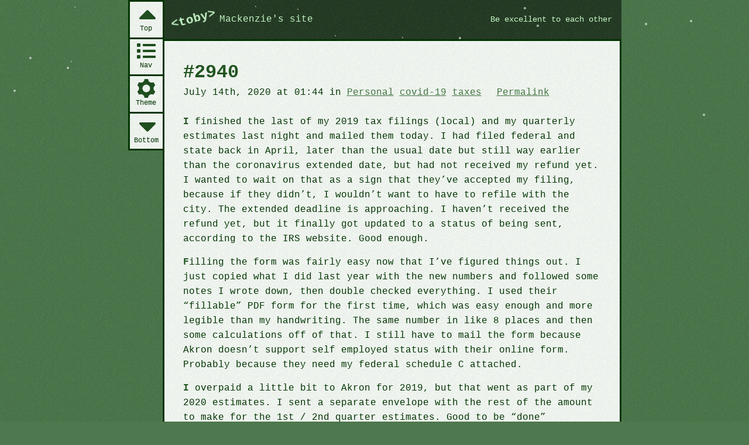

--- FILE ---
content_type: text/html; charset=UTF-8
request_url: https://www.tobymackenzie.com/blog/2020/07/14/2940/
body_size: 5768
content:
<!DOCTYPE html><html class="doc-default env-prod doc" id="doc-default" lang="en">
	<head>
		<meta charset="utf-8" />
		<title>#2940 - Blog - &lt;toby&gt;</title>

<!--
._______.  _____  ._____   __     _.
|__   __| /  _  \ |   _  \ \ \  / /
   | |   |  | |  ||  |_| /   \ v /
   | |   |  | |  ||   _  \    | |
   | |   |  |_|  ||  |_|  \   | |
   |_|    \_____/ |______/    |_|
__     __    _      ______ ._.    __._______.._    ._. _______.._______.._______.
| \   / |  /   \   /  __  \| |   / /| ._____|| \   | ||_____  ||__   __|| ._____|
|  \ /  | /  ◊  \ | /    \|| | / /  | |_____.|  \  | |     / /    | |   | |_____.
| |\˘/| ||  / \  || |      |   <    | ._____|| |\ \| |   / /      | |   | ._____|
| | ˘ | || |   | || \___/¯|| | \ \  | |_____.| |  \  | / /____ .__| |__.| |_____.
|_|   |_||_|   |_| \_____/ |_|   \_\|_______||_|   \_||_______||_______||_______|
-->
<meta name="author" content="Toby Mackenzie" />
<link href="https://www.tobymackenzie.com/blog/2020/07/14/2940/" rel="canonical" />
						<meta content="initial-scale=1,width=device-width" name="viewport" />
<link rel="shortcut icon" href="/favicon.ico" />
<link href="/_assets/styles/ancient.css?c" rel="stylesheet" />
<link href="/_assets/styles/15.css?c" media="only all" rel="stylesheet" /><script src="/_assets/scripts/pre.js" blocking="render" type="application/javascript"></script><link href="/app-manifest.json" rel="manifest" />
<!--[if lt IE 9]><script src="//cdnjs.cloudflare.com/ajax/libs/html5shiv/3.7.3/html5shiv-printshiv.min.js"></script><![endif]-->

<meta name='robots' content='max-image-preview:large' />
<link rel='dns-prefetch' href='//stats.wp.com' />
<link rel="alternate" type="application/rss+xml" title="Toby&#039;s Log &raquo; Feed" href="https://www.tobymackenzie.com/blog/feed/" />
<style id='wp-img-auto-sizes-contain-inline-css' type='text/css'>
img:is([sizes=auto i],[sizes^="auto," i]){contain-intrinsic-size:3000px 1500px}
/*# sourceURL=wp-img-auto-sizes-contain-inline-css */
</style>
<link rel='stylesheet' id='jetpack_related-posts-css' href='https://www.tobymackenzie.com/_/wp-content/plugins/jetpack/modules/related-posts/related-posts.css?ver=20240116' type='text/css' media='all' />
<style id='wp-block-library-inline-css' type='text/css'>
:root{--wp-block-synced-color:#7a00df;--wp-block-synced-color--rgb:122,0,223;--wp-bound-block-color:var(--wp-block-synced-color);--wp-editor-canvas-background:#ddd;--wp-admin-theme-color:#007cba;--wp-admin-theme-color--rgb:0,124,186;--wp-admin-theme-color-darker-10:#006ba1;--wp-admin-theme-color-darker-10--rgb:0,107,160.5;--wp-admin-theme-color-darker-20:#005a87;--wp-admin-theme-color-darker-20--rgb:0,90,135;--wp-admin-border-width-focus:2px}@media (min-resolution:192dpi){:root{--wp-admin-border-width-focus:1.5px}}.wp-element-button{cursor:pointer}:root .has-very-light-gray-background-color{background-color:#eee}:root .has-very-dark-gray-background-color{background-color:#313131}:root .has-very-light-gray-color{color:#eee}:root .has-very-dark-gray-color{color:#313131}:root .has-vivid-green-cyan-to-vivid-cyan-blue-gradient-background{background:linear-gradient(135deg,#00d084,#0693e3)}:root .has-purple-crush-gradient-background{background:linear-gradient(135deg,#34e2e4,#4721fb 50%,#ab1dfe)}:root .has-hazy-dawn-gradient-background{background:linear-gradient(135deg,#faaca8,#dad0ec)}:root .has-subdued-olive-gradient-background{background:linear-gradient(135deg,#fafae1,#67a671)}:root .has-atomic-cream-gradient-background{background:linear-gradient(135deg,#fdd79a,#004a59)}:root .has-nightshade-gradient-background{background:linear-gradient(135deg,#330968,#31cdcf)}:root .has-midnight-gradient-background{background:linear-gradient(135deg,#020381,#2874fc)}:root{--wp--preset--font-size--normal:16px;--wp--preset--font-size--huge:42px}.has-regular-font-size{font-size:1em}.has-larger-font-size{font-size:2.625em}.has-normal-font-size{font-size:var(--wp--preset--font-size--normal)}.has-huge-font-size{font-size:var(--wp--preset--font-size--huge)}.has-text-align-center{text-align:center}.has-text-align-left{text-align:left}.has-text-align-right{text-align:right}.has-fit-text{white-space:nowrap!important}#end-resizable-editor-section{display:none}.aligncenter{clear:both}.items-justified-left{justify-content:flex-start}.items-justified-center{justify-content:center}.items-justified-right{justify-content:flex-end}.items-justified-space-between{justify-content:space-between}.screen-reader-text{border:0;clip-path:inset(50%);height:1px;margin:-1px;overflow:hidden;padding:0;position:absolute;width:1px;word-wrap:normal!important}.screen-reader-text:focus{background-color:#ddd;clip-path:none;color:#444;display:block;font-size:1em;height:auto;left:5px;line-height:normal;padding:15px 23px 14px;text-decoration:none;top:5px;width:auto;z-index:100000}html :where(.has-border-color){border-style:solid}html :where([style*=border-top-color]){border-top-style:solid}html :where([style*=border-right-color]){border-right-style:solid}html :where([style*=border-bottom-color]){border-bottom-style:solid}html :where([style*=border-left-color]){border-left-style:solid}html :where([style*=border-width]){border-style:solid}html :where([style*=border-top-width]){border-top-style:solid}html :where([style*=border-right-width]){border-right-style:solid}html :where([style*=border-bottom-width]){border-bottom-style:solid}html :where([style*=border-left-width]){border-left-style:solid}html :where(img[class*=wp-image-]){height:auto;max-width:100%}:where(figure){margin:0 0 1em}html :where(.is-position-sticky){--wp-admin--admin-bar--position-offset:var(--wp-admin--admin-bar--height,0px)}@media screen and (max-width:600px){html :where(.is-position-sticky){--wp-admin--admin-bar--position-offset:0px}}

/*# sourceURL=wp-block-library-inline-css */
</style><style id='global-styles-inline-css' type='text/css'>
:root{--wp--preset--aspect-ratio--square: 1;--wp--preset--aspect-ratio--4-3: 4/3;--wp--preset--aspect-ratio--3-4: 3/4;--wp--preset--aspect-ratio--3-2: 3/2;--wp--preset--aspect-ratio--2-3: 2/3;--wp--preset--aspect-ratio--16-9: 16/9;--wp--preset--aspect-ratio--9-16: 9/16;--wp--preset--color--black: #000000;--wp--preset--color--cyan-bluish-gray: #abb8c3;--wp--preset--color--white: #ffffff;--wp--preset--color--pale-pink: #f78da7;--wp--preset--color--vivid-red: #cf2e2e;--wp--preset--color--luminous-vivid-orange: #ff6900;--wp--preset--color--luminous-vivid-amber: #fcb900;--wp--preset--color--light-green-cyan: #7bdcb5;--wp--preset--color--vivid-green-cyan: #00d084;--wp--preset--color--pale-cyan-blue: #8ed1fc;--wp--preset--color--vivid-cyan-blue: #0693e3;--wp--preset--color--vivid-purple: #9b51e0;--wp--preset--gradient--vivid-cyan-blue-to-vivid-purple: linear-gradient(135deg,rgb(6,147,227) 0%,rgb(155,81,224) 100%);--wp--preset--gradient--light-green-cyan-to-vivid-green-cyan: linear-gradient(135deg,rgb(122,220,180) 0%,rgb(0,208,130) 100%);--wp--preset--gradient--luminous-vivid-amber-to-luminous-vivid-orange: linear-gradient(135deg,rgb(252,185,0) 0%,rgb(255,105,0) 100%);--wp--preset--gradient--luminous-vivid-orange-to-vivid-red: linear-gradient(135deg,rgb(255,105,0) 0%,rgb(207,46,46) 100%);--wp--preset--gradient--very-light-gray-to-cyan-bluish-gray: linear-gradient(135deg,rgb(238,238,238) 0%,rgb(169,184,195) 100%);--wp--preset--gradient--cool-to-warm-spectrum: linear-gradient(135deg,rgb(74,234,220) 0%,rgb(151,120,209) 20%,rgb(207,42,186) 40%,rgb(238,44,130) 60%,rgb(251,105,98) 80%,rgb(254,248,76) 100%);--wp--preset--gradient--blush-light-purple: linear-gradient(135deg,rgb(255,206,236) 0%,rgb(152,150,240) 100%);--wp--preset--gradient--blush-bordeaux: linear-gradient(135deg,rgb(254,205,165) 0%,rgb(254,45,45) 50%,rgb(107,0,62) 100%);--wp--preset--gradient--luminous-dusk: linear-gradient(135deg,rgb(255,203,112) 0%,rgb(199,81,192) 50%,rgb(65,88,208) 100%);--wp--preset--gradient--pale-ocean: linear-gradient(135deg,rgb(255,245,203) 0%,rgb(182,227,212) 50%,rgb(51,167,181) 100%);--wp--preset--gradient--electric-grass: linear-gradient(135deg,rgb(202,248,128) 0%,rgb(113,206,126) 100%);--wp--preset--gradient--midnight: linear-gradient(135deg,rgb(2,3,129) 0%,rgb(40,116,252) 100%);--wp--preset--font-size--small: 13px;--wp--preset--font-size--medium: 20px;--wp--preset--font-size--large: 36px;--wp--preset--font-size--x-large: 42px;--wp--preset--spacing--20: 0.44rem;--wp--preset--spacing--30: 0.67rem;--wp--preset--spacing--40: 1rem;--wp--preset--spacing--50: 1.5rem;--wp--preset--spacing--60: 2.25rem;--wp--preset--spacing--70: 3.38rem;--wp--preset--spacing--80: 5.06rem;--wp--preset--shadow--natural: 6px 6px 9px rgba(0, 0, 0, 0.2);--wp--preset--shadow--deep: 12px 12px 50px rgba(0, 0, 0, 0.4);--wp--preset--shadow--sharp: 6px 6px 0px rgba(0, 0, 0, 0.2);--wp--preset--shadow--outlined: 6px 6px 0px -3px rgb(255, 255, 255), 6px 6px rgb(0, 0, 0);--wp--preset--shadow--crisp: 6px 6px 0px rgb(0, 0, 0);}:where(.is-layout-flex){gap: 0.5em;}:where(.is-layout-grid){gap: 0.5em;}body .is-layout-flex{display: flex;}.is-layout-flex{flex-wrap: wrap;align-items: center;}.is-layout-flex > :is(*, div){margin: 0;}body .is-layout-grid{display: grid;}.is-layout-grid > :is(*, div){margin: 0;}:where(.wp-block-columns.is-layout-flex){gap: 2em;}:where(.wp-block-columns.is-layout-grid){gap: 2em;}:where(.wp-block-post-template.is-layout-flex){gap: 1.25em;}:where(.wp-block-post-template.is-layout-grid){gap: 1.25em;}.has-black-color{color: var(--wp--preset--color--black) !important;}.has-cyan-bluish-gray-color{color: var(--wp--preset--color--cyan-bluish-gray) !important;}.has-white-color{color: var(--wp--preset--color--white) !important;}.has-pale-pink-color{color: var(--wp--preset--color--pale-pink) !important;}.has-vivid-red-color{color: var(--wp--preset--color--vivid-red) !important;}.has-luminous-vivid-orange-color{color: var(--wp--preset--color--luminous-vivid-orange) !important;}.has-luminous-vivid-amber-color{color: var(--wp--preset--color--luminous-vivid-amber) !important;}.has-light-green-cyan-color{color: var(--wp--preset--color--light-green-cyan) !important;}.has-vivid-green-cyan-color{color: var(--wp--preset--color--vivid-green-cyan) !important;}.has-pale-cyan-blue-color{color: var(--wp--preset--color--pale-cyan-blue) !important;}.has-vivid-cyan-blue-color{color: var(--wp--preset--color--vivid-cyan-blue) !important;}.has-vivid-purple-color{color: var(--wp--preset--color--vivid-purple) !important;}.has-black-background-color{background-color: var(--wp--preset--color--black) !important;}.has-cyan-bluish-gray-background-color{background-color: var(--wp--preset--color--cyan-bluish-gray) !important;}.has-white-background-color{background-color: var(--wp--preset--color--white) !important;}.has-pale-pink-background-color{background-color: var(--wp--preset--color--pale-pink) !important;}.has-vivid-red-background-color{background-color: var(--wp--preset--color--vivid-red) !important;}.has-luminous-vivid-orange-background-color{background-color: var(--wp--preset--color--luminous-vivid-orange) !important;}.has-luminous-vivid-amber-background-color{background-color: var(--wp--preset--color--luminous-vivid-amber) !important;}.has-light-green-cyan-background-color{background-color: var(--wp--preset--color--light-green-cyan) !important;}.has-vivid-green-cyan-background-color{background-color: var(--wp--preset--color--vivid-green-cyan) !important;}.has-pale-cyan-blue-background-color{background-color: var(--wp--preset--color--pale-cyan-blue) !important;}.has-vivid-cyan-blue-background-color{background-color: var(--wp--preset--color--vivid-cyan-blue) !important;}.has-vivid-purple-background-color{background-color: var(--wp--preset--color--vivid-purple) !important;}.has-black-border-color{border-color: var(--wp--preset--color--black) !important;}.has-cyan-bluish-gray-border-color{border-color: var(--wp--preset--color--cyan-bluish-gray) !important;}.has-white-border-color{border-color: var(--wp--preset--color--white) !important;}.has-pale-pink-border-color{border-color: var(--wp--preset--color--pale-pink) !important;}.has-vivid-red-border-color{border-color: var(--wp--preset--color--vivid-red) !important;}.has-luminous-vivid-orange-border-color{border-color: var(--wp--preset--color--luminous-vivid-orange) !important;}.has-luminous-vivid-amber-border-color{border-color: var(--wp--preset--color--luminous-vivid-amber) !important;}.has-light-green-cyan-border-color{border-color: var(--wp--preset--color--light-green-cyan) !important;}.has-vivid-green-cyan-border-color{border-color: var(--wp--preset--color--vivid-green-cyan) !important;}.has-pale-cyan-blue-border-color{border-color: var(--wp--preset--color--pale-cyan-blue) !important;}.has-vivid-cyan-blue-border-color{border-color: var(--wp--preset--color--vivid-cyan-blue) !important;}.has-vivid-purple-border-color{border-color: var(--wp--preset--color--vivid-purple) !important;}.has-vivid-cyan-blue-to-vivid-purple-gradient-background{background: var(--wp--preset--gradient--vivid-cyan-blue-to-vivid-purple) !important;}.has-light-green-cyan-to-vivid-green-cyan-gradient-background{background: var(--wp--preset--gradient--light-green-cyan-to-vivid-green-cyan) !important;}.has-luminous-vivid-amber-to-luminous-vivid-orange-gradient-background{background: var(--wp--preset--gradient--luminous-vivid-amber-to-luminous-vivid-orange) !important;}.has-luminous-vivid-orange-to-vivid-red-gradient-background{background: var(--wp--preset--gradient--luminous-vivid-orange-to-vivid-red) !important;}.has-very-light-gray-to-cyan-bluish-gray-gradient-background{background: var(--wp--preset--gradient--very-light-gray-to-cyan-bluish-gray) !important;}.has-cool-to-warm-spectrum-gradient-background{background: var(--wp--preset--gradient--cool-to-warm-spectrum) !important;}.has-blush-light-purple-gradient-background{background: var(--wp--preset--gradient--blush-light-purple) !important;}.has-blush-bordeaux-gradient-background{background: var(--wp--preset--gradient--blush-bordeaux) !important;}.has-luminous-dusk-gradient-background{background: var(--wp--preset--gradient--luminous-dusk) !important;}.has-pale-ocean-gradient-background{background: var(--wp--preset--gradient--pale-ocean) !important;}.has-electric-grass-gradient-background{background: var(--wp--preset--gradient--electric-grass) !important;}.has-midnight-gradient-background{background: var(--wp--preset--gradient--midnight) !important;}.has-small-font-size{font-size: var(--wp--preset--font-size--small) !important;}.has-medium-font-size{font-size: var(--wp--preset--font-size--medium) !important;}.has-large-font-size{font-size: var(--wp--preset--font-size--large) !important;}.has-x-large-font-size{font-size: var(--wp--preset--font-size--x-large) !important;}
/*# sourceURL=global-styles-inline-css */
</style>

<style id='classic-theme-styles-inline-css' type='text/css'>
/*! This file is auto-generated */
.wp-block-button__link{color:#fff;background-color:#32373c;border-radius:9999px;box-shadow:none;text-decoration:none;padding:calc(.667em + 2px) calc(1.333em + 2px);font-size:1.125em}.wp-block-file__button{background:#32373c;color:#fff;text-decoration:none}
/*# sourceURL=/wp-includes/css/classic-themes.min.css */
</style>
<script type="text/javascript" id="jetpack_related-posts-js-extra">
/* <![CDATA[ */
var related_posts_js_options = {"post_heading":"h4"};
//# sourceURL=jetpack_related-posts-js-extra
/* ]]> */
</script>
<script type="text/javascript" src="https://www.tobymackenzie.com/_/wp-content/plugins/jetpack/_inc/build/related-posts/related-posts.min.js?ver=20240116" id="jetpack_related-posts-js"></script>
<link rel="EditURI" type="application/rsd+xml" title="RSD" href="https://www.tobymackenzie.com/_/wp/xmlrpc.php?rsd" />
<meta name="generator" content="WordPress 6.9" />
<link rel='shortlink' href='https://www.tobymackenzie.com/blog/?p=2940' />
	<style>img#wpstats{display:none}</style>
		<style type="text/css" id="custom-background-css">
body.custom-background { background-color: #1c4715; }
</style>
	
	</head>
	<body id="body">
<div class="a--0" id="top">
	<nav class="a--nav" aria-label="app">
		<div class="a--navl">
			<a--navi><a class="a--navma a--nava" href="#main" title="#Main content"><a--navt>Main</a--navt></a></a--navi>
			<a--navi><a class="a--navsa a--nava" href="/_site-nav" title="Site navigation"><a--navt>Nav</a--navt></a></a--navi>
		</div>
	</nav>
	<header class="a--head" role="banner">
		<a class="a--logoa" href="/">			<a--hmain>
				<a--logo>&lt;toby&gt;</a--logo>
				<a--htag><a--htagw>Mackenzie</a--htagw>'s site</a--htag>
			</a--hmain>
		</a>		<div class="a--message"><a href="//bxln2ho3.com">Be excellent to each other</a></div>		<hr />
	</header>
	<a--main><main role="main">
		<a name="main" id="main"></a>
			<article class="post post-default post-2940 h-entry m--0 type-post status-publish format-standard hentry category-toby tag-covid-19 tag-taxes" id="post-2940">
	<header class="postHeader">
		<h1 class="postHeading p-name">#2940</h1>
	</header>
	<header class="postMeta">
		<div class="postMetaMain">
							<time class="dt-published postTime" datetime="2020-07-14 1:44" pubdate="pubdate">July 14th, 2020 at 01:44</time>
						<div class="postTags">
				in				<span class="postTagsList">
					<span class="postTag"><a class="postTagAction p-category" href="https://www.tobymackenzie.com/blog/category/toby/" rel="tag">Personal</a></span>
					<span class="postTag"><a class="postTagAction p-category" href="https://www.tobymackenzie.com/blog/tag/covid-19/" rel="tag">covid-19</a></span>
					<span class="postTag"><a class="postTagAction p-category" href="https://www.tobymackenzie.com/blog/tag/taxes/" rel="tag">taxes</a></span>
				</span>
			</div>
		</div>
				<div><a class="postPermalink permalink u-url" href="https://www.tobymackenzie.com/blog/2020/07/14/2940/" title="Permalink to #2940" rel="bookmark">Permalink</a></div>
	</header>
	<div class="postContent e-content">
		<p>I finished the last of my 2019 tax filings (local) and my quarterly estimates last night and mailed them today.<span id="more-2940"></span>  I had filed federal and state back in April, later than the usual date but still way earlier than the coronavirus extended date, but had not received my refund yet.  I wanted to wait on that as a sign that they&#8217;ve accepted my filing, because if they didn&#8217;t, I wouldn&#8217;t want to have to refile with the city.  The extended deadline is approaching.  I haven&#8217;t received the refund yet, but it finally got updated to a status of being sent, according to the IRS website.  Good enough.</p>
<p>Filling the form was fairly easy now that I&#8217;ve figured things out.  I just copied what I did last year with the new numbers and followed some notes I wrote down, then double checked everything.  I used their &#8220;fillable&#8221; PDF form for the first time, which was easy enough and more legible than my handwriting.  The same number in like 8 places and then some calculations off of that.  I still have to mail the form because Akron doesn&#8217;t support self employed status with their online form.  Probably because they need my federal schedule C attached.</p>
<p>I overpaid a little bit to Akron for 2019, but that went as part of my 2020 estimates.  I sent a separate envelope with the rest of the amount to make for the 1st / 2nd quarter estimates.  Good to be &#8220;done&#8221; (assuming they don&#8217;t modify things on me again).</p>

<div id='jp-relatedposts' class='jp-relatedposts' >
	<h3 class="jp-relatedposts-headline"><em>Related Posts</em></h3>
</div>					</div>
	<hr />
</article>
<aside class="postComments comments postAside" id="comments">
	<p>To reply to this post,  post on your blog and send a pingback, or <a href="mailto:admin@tobymackenzie.com">email me</a>.</p>
	<hr />
</aside>
<nav
	 id="nav-below"	class="nav relNav relNav-item a--mfoot"
	aria-label="posts"
	role="navigation"
>
	<div class="prevNav relNavItem"><a href="https://www.tobymackenzie.com/blog/2020/07/12/2935/" rel="prev">Previous post: #2935</a></div>
	<div class="nextNav relNavItem"><a href="https://www.tobymackenzie.com/blog/2020/07/15/2946/" rel="next">Next post: #2946</a></div>
	<hr />
</nav>

	</main></a--main>
		</div>
<a--end id="bottom">&lt;/toby&gt;</a--end>
<a--bg></a--bg>
<script async="async" defer="defer" type="application/javascript" src="/_assets/scripts/post.js?c"></script>


<script type="speculationrules">
{"prefetch":[{"source":"document","where":{"and":[{"href_matches":"/blog/*"},{"not":{"href_matches":["/_/wp/wp-*.php","/_/wp/wp-admin/*","/_/wp-content/uploads/*","/_/wp-content/*","/_/wp-content/plugins/*","/_/wp-content/themes/tjm-tmcom/*","/blog/*\\?(.+)"]}},{"not":{"selector_matches":"a[rel~=\"nofollow\"]"}},{"not":{"selector_matches":".no-prefetch, .no-prefetch a"}}]},"eagerness":"conservative"}]}
</script>
<script type="text/javascript" id="jetpack-stats-js-before">
/* <![CDATA[ */
_stq = window._stq || [];
_stq.push([ "view", {"v":"ext","blog":"109477377","post":"2940","tz":"-5","srv":"www.tobymackenzie.com","j":"1:15.4"} ]);
_stq.push([ "clickTrackerInit", "109477377", "2940" ]);
//# sourceURL=jetpack-stats-js-before
/* ]]> */
</script>
<script type="text/javascript" src="https://stats.wp.com/e-202604.js" id="jetpack-stats-js" defer="defer" data-wp-strategy="defer"></script>

	</body>
</html>


--- FILE ---
content_type: text/javascript; charset=utf-8
request_url: https://www.tobymackenzie.com/_assets/scripts/post.js?c
body_size: 4147
content:
!function(){"use strict";function d(e,t,n,a){return e.addEventListener(t,n,a||!1)}var u,p,t,n,a,h,m,f,o,y,v,w,e=document.addEventListener&&!(window.operamini&&"[object OperaMini]"==={}.toString.call(window.operamini)),g={close:function(){},open:function(){}},i=(e&&window.HTMLDialogElement&&(p=u=!1,g.close=function(){p&&(n.close(),a&&(n.removeChild(a),a=void 0),p=!1)},g.open=function(e){a&&n.removeChild(a),a=e,u||((n=document.createElement("dialog")).closedBy="any",n.classList.add("dialogContent"),(t=document.createElement("button")).classList.add("closeAct"),t.innerHTML="<b>Close dialog</b>",t.setAttribute("title","Close dialog"),t.setAttribute("type","button"),d(t,"click",g.close),n.appendChild(t),document.body.appendChild(n),u=!0),n.insertBefore(a,t),n.showModal(),p=!0}),document.querySelector&&document.querySelector(".a--0")),b=(e&&document.createElement&&i&&i.innerHTML&&((l=document.querySelector(".a--nav"))&&(l.setAttribute("data-js",1),(r=l.querySelector(".a--navl"))&&((l=document.createElement("a--navi")).innerHTML='<a class="a--navba a--nava" href="#bottom" title="#Page bottom"><a--navt>Bottom</a--navt></a>',r.appendChild(l),(l=document.createElement("div")).className+=" a--navr",l.innerHTML='<a class="a--navra a--nava" href="#top" title="#Page top"><a--navt>Top</a--navt></a>',i.appendChild(l))),window.fetch&&r&&((i=r.querySelector(".a--navsa"))&&(h=i.getAttribute("href"),(l=document.createElement("button")).setAttribute("type","button"),l.classList=i.classList,l.title=i.title,l.innerHTML=i.innerHTML,i.parentNode.insertBefore(l,i),i.remove(),f=function(){g.open(m)},d(i=l,"click",function(e){e.preventDefault(),e.ctrlKey||e.metaKey||e.shiftKey||e.button&&1==e.button?window.open(h):m?f():fetch(h).then(function(e){if(e.ok)return e.text();throw new Error("response not okay")}).then(function(e){if((m=document.createElement("div")).innerHTML=e.replace(/<\!doctype[^>]+>/gi,""),!(m=m.querySelector(".a--snav")))throw new Error("no .a--snav in response: "+e);f()}).catch(function(){console.error(arguments[0]),window.location.href=h})})))),window.document),S=b.head||b.body;function D(e,t,n,a){var o=b.createElement("script");if(o.src=e,o.async=!0,window.TJMDEV&&(o.type="module"),"function"==typeof t?t(o):"object"==typeof t&&Object.assign&&Object.assign(o,t),"object"==typeof a)for(var i in a)a.hasOwnProperty(i)&&o.setAttribute(i,a[i]);return(n=n||S).appendChild(o),o}if(e&&(o=0,y=[38,38,40,40,37,39,37,39,66,65],w=function(){o=0},d(document,"keyup",function(e){e=e.which||e.keyCode;clearTimeout(v),e===y[o]?9===o?(w(),D("/_assets/scripts/aprilFools.js"),alert("Be excellent to each other… and party on, dudes")):(v=setTimeout(w,1200),++o):o<=2&&38===e||w()})),document.querySelector){for(var j=document.querySelectorAll('code[class]:not([class^="language-"])')||[],s=0;s<j.length;++s)j[s].className="language-"+j[s].className+" mod";if(document.querySelector('code[class^="language-"],code[class*=" language-"]')){for(var C={asp:"vb",conf:"apacheconf",zsh:"bash"},T=document.querySelectorAll('code[class^="language-"],code[class*=" language-"]'),s=0;s<T.length;++s){var M=T[s],E=M.className.match(/language-([\w-]+)/);C[E[1]]&&(M.className=M.className.replace("language-"+E[1],"language-"+C[E[1]]))}window.Prism=window.Prism||{},Prism.manual=!0,D("/_assets/scripts/prismjs/components/prism-core.js",{onload:function(){D("/_assets/scripts/prismjs/plugins/autoloader/prism-autoloader.js",{onload:function(){Prism.highlightAll()},type:""})}})}}function L(e){for(var t=e,n=1;n<arguments.length;++n)if("object"==typeof arguments[n])for(var a in arguments[n])arguments[n].hasOwnProperty(a)&&(t[a]=arguments[n][a]);return t}function k(t){function n(){var e;if(!(this instanceof n))return(e=H(n)).init&&e.init.apply&&e.init.apply(e,arguments),e;("function"==typeof this.init?this.init:t).apply(this,arguments)}return n}function H(e){function t(){}return t.prototype=e.prototype,new t}function A(){}function q(e){var t;switch(typeof(e=e||{}).parent){case"function":case"object":t=e.parent;break;case"string":t=window[t];break;default:t=A}var n=k(t),a=H(t),o=((n.prototype=a).constructor=n,e.props||e.properties);return o&&L(a,o),"function"==typeof e.init&&(a.init=e.init),L(n,t),"object"==typeof e.statics&&L(n,e.statics),n}function B(e){var t=new Date,t=(t.setHours(24,0,0,0),t-new Date);return t<=100&&(t=36e4),setTimeout(function(){e(),B(e)},t)}var r=void 0,N=q({init:function(){A.prototype.init.apply(this,arguments),this.handle()},props:{date:r,do:function(){},endDate:r,undo:function(){},active:!(A.prototype.init=function(e){"object"==typeof e&&L(this,e)}),timeout:r,activate:function(){var e=this;e.active||(e.do(),e.timeout||(e.timeout=B(function(){e.handle()})),e.active=!0)},deactivate:function(){this.active&&(this.undo(),this.timeout&&clearTimeout(this.timeout),this.active=!1)},handle:function(e){var t=this.is(e);!this.active&&t?this.activate(e):this.active&&!t&&this.deactivate(e)},is:function(e){var t,n;return!!this.date&&(e=N.formatDate(e||new Date),t=N.formatDate(this.date),this.endDate?(n=N.formatDate(this.endDate))<t?t<=e||e<=n:t<=e&&e<=n:t===e)}},statics:{formatDate:function(e){var t;return e instanceof Date&&(e=e.getMonth()+1+(t=(t=e.getDate())<10?"0"+t.toString():t).toString()),parseInt(e,10)}}}),P=window.document,_=P.head||P.body;function O(e){e.parentNode.removeChild(e)}var x,F,c,I,l=void 0,R=q({parent:N,props:{elSelect:l,css:l,_css:l,js:l,_js:l,do:function(){var e,t,n,a,o,i=this.css||this._css,i=("string"==typeof i&&(this.css=(i=i,(a=P.createElement("link")).href=i,a.rel="stylesheet",o="all","function"==typeof e?e(_script):"object"==typeof e&&Object.assign&&(e.media&&(o=e.media),e.onload&&(n=e.onload),Object.assign(a,e)),a.media="only x",a.onload=function(){a.media=o,n&&n()},t?t.parentNode.insertBefore(a,t):_.appendChild(a),a)),this.js||this._js);"string"==typeof i&&(this.js=D(i))},undo:function(){var e;this.css&&(O(this.css),this.css=void 0),this.js&&(O(this.js),this.js=void 0),!this.elSelect||(e=document.querySelector(this.elSelect))&&O(e)}}});function Y(e){return q({parent:R,props:e})()}window.Date&&document.querySelector&&(i=(window.location.host.match(/github\.io|macn\.me$/i)?"//www.tobymackenzie.com":"")+"/_assets",x=document.querySelector(".a--message"),(F=!x)&&((x=document.createElement("div")).classList.add("a--message"),document.querySelector(".a--head, .cardBack").appendChild(x)),Y({date:"0401",js:i+"/scripts/aprilFools.js"}),Y({date:"1022",endDate:"1101",elSelect:".ghostView",css:i+"/styles/halloween.css",js:i+"/scripts/halloween.js"}),Y({date:"1201",endDate:"0201",elSelect:".snow",css:i+"/styles/snow.css",js:i+"/scripts/snow.js"}),Y({date:"1201",endDate:"1231",css:i+"/styles/christmas.css"}),(e=function(){var e=new Date,t=e.getMonth(),n=e.getDate(),a={"0101":"Happy New Year 🎉","0106":"Happy Toby Day","0107":"👨‍💻 Code for good","0202":"Happy groundhog day","0216":"Go Cleveland","0229":"Happy Leap Day","0314":"🟢 Take it easy as π","0317":"☘️  Top o' the website to ya ☘️","0330":"Go Akron","0401":"loof ,lirpA ot emocleW","0422":"🌎 Be excellent to Earth 🌳","0501":"May day. May day. 💪","0504":"May the 4th be with you 🪦🪦🪦🪦","0505":"Mayo the cinco be with you 🌮","0521":"Tea time ☕️","0614":"🇨🇿 🏴󠁧󠁢󠁳󠁣󠁴󠁿 🇺🇸","0619":"Emancipate 💪🏾","0704":"Happy independence 🎆","0708":"708y says","0922":"Emancipate",1031:"Have a spooktacular Hallowe'en",1101:"Hallow there, all",1105:'<a href="https://www.youtube.com/watch?v=RS2HLC0sipA">Remember, remember the 5th of November</a>',1111:"Remember armistice, seek peace",1130:"Yay, web standards 🏴󠁧󠁢󠁳󠁣󠁴󠁿",1224:"Merry Christmas",1225:"Merry Christmas 🎄",1231:"Goodbye, "+e.getFullYear()+".  For auld lang syne."},e=e.getFullYear(),o=new Date(e,4,1).getDay(),o=(a["05"+(o?7-o+8:8).toString().padStart(2,"0")]="Thanks, Mom",a["05"+((6===o?37:30)-o)]="Remember the fallen",new Date(e,5,1).getDay()),o=(a["06"+((0<o?22:21)-o)]="Thanks, Dad",new Date(e,8,1).getDay()),o=(a["09"+((1<o?9:2)-o).toString().padStart(2,"0")]="💪",new Date(e,9,1).getDay()),o=(a["10"+((1<o?16:9)-o).toString().padStart(2,"0")]="Happy Columbo's Day 🕵️‍",new Date(e,10,1).getDay()),e=(a["11"+((4<o?33:26)-o)]="Thanks 🦃",a["11"+((1<o?10:3)-o).toString().padStart(2,"0")]="Vote 🗳. It's important",(t+1).toString().padStart(2,"0")+n.toString().padStart(2,"0"));a[e]?(x.innerHTML=a[e],F=!0):F&&(x.innerHTML='<a href="//bxln2ho3.com">Be excellent to each other</a>')})(),B(e));var G,J,K,V=!!window.HTMLDialogElement,W=0;function z(){V?c.close():c.hidden=!0}function $(){var e=G.value;e===W?localStorage.removeItem("tjm-theme"):localStorage.setItem("tjm-theme",e),window.TJM_THEMELOAD?window.TJM_THEMELOAD(e):location.reload()}function Q(e,t,n){var a="object"==typeof e?"optgroup":"option",o=document.createElement(a);"option"==a?((null===t?e:t)===K&&(o.selected=!0),null!==t&&(o.value=t),o.innerHTML=e):(o.label=t,U(e,o)),n.appendChild(o)}function U(e,t){if(e instanceof Array)for(var n=0;n<e.length;++n)Q(e[n],null,t);else for(var n in e)e.hasOwnProperty(n)&&Q(e[n],n,t)}var r={15:"Default",stark:"Stark",hand:"Hand",console:"Console",ancient:"Fallback","Third Party":{"https://unpkg.com/magick.css":"Magick CSS","https://unpkg.com/papercss@1.9.2/dist/paper.min.css":"Paper CSS","https://cdn.simplecss.org/simple.min.css":"Simple CSS","https://www.w3.org/StyleSheets/Core/Chocolate":"W3C Chocolate","https://www.w3.org/StyleSheets/Core/Modernist":"W3C Modernist"}},l='<a--navi><button type="button" class="a--navsta a--nava" title="Switch theme"><a--navt>Theme</a--navt></button></a--navi>',i="a--navi:last-child",e="insertBefore",X=void 0;if(r&&window.localStorage){if((J=r)instanceof Array)W=r[0];else for(var Z in r){W=Z;break}I=X;r=document.createElement("div");r.innerHTML=l||'<button class="tjmThemeSwitchButton">Switch theme</button>',r=r.firstChild,i?"string"==typeof i&&(i=document.querySelector(i)):i=document.body,"insertBefore"===e||"insertAfter"===e?i.parentNode[e](r,i):i[e||"appendChild"](r),(l=r.querySelector("a,button")||r).addEventListener("click",function(){var e;c||(K=K||localStorage.getItem("tjm-theme"),c=document.createElement(V?"dialog":"div"),V&&(c.closedBy="any"),c.classList.add("tjmThemeSwitchDialog"),(e=document.createElement("form")).classList.add("tjmThemeSwitch"),e.innerHTML=I||"<label>Switch theme</label> <select><select>",c.appendChild(e),G=e.querySelector("select"),U(J,G),G.addEventListener("change",$),e.addEventListener("submit",$),(e=document.createElement("button")).classList.add("closeBtn"),e.innerHTML="<b>Close dialog</b>",e.setAttribute("title","Close dialog"),e.setAttribute("type","button"),e.addEventListener("click",z),c.appendChild(e),document.body.appendChild(c)),V?c.showModal():c.hidden=!1})}document.querySelector('link[rel="stylesheet"]').rel="x"}();
